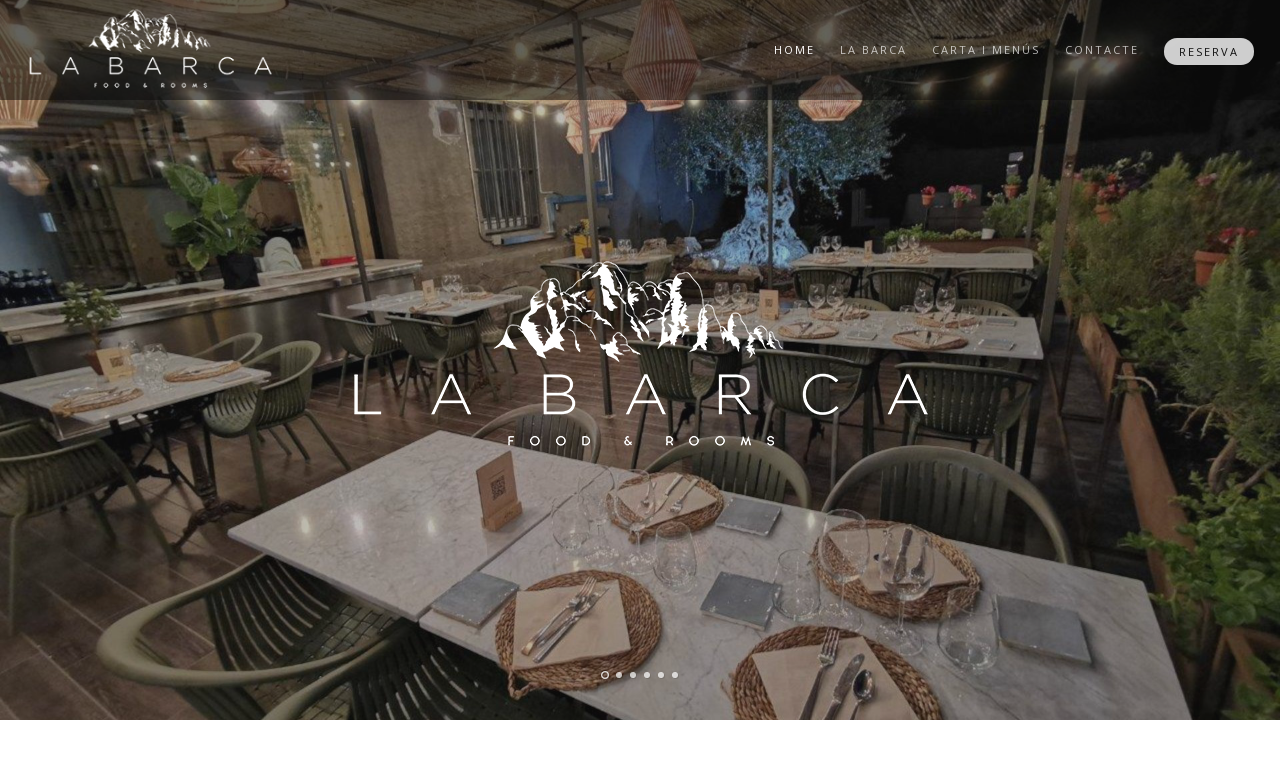

--- FILE ---
content_type: text/html; charset=UTF-8
request_url: http://www.labarca.cat/
body_size: 24845
content:
<!DOCTYPE html>
<html>
    <head>
        <title>La Barca</title>
        <meta charset="utf-8">
        <!--[if IE]><meta http-equiv='X-UA-Compatible' content='IE=edge,chrome=1'><![endif]-->
        <meta name="viewport" content="width=device-width, initial-scale=1.0, maximum-scale=1.0" />
        
        <!-- Favicons -->
        <link rel="shortcut icon" href="images/favicon.png">

        <!-- CSS -->
        <link rel="stylesheet" href="css/bootstrap.min.css">
        <link rel="stylesheet" href="css/style.css">
        <link rel="stylesheet" href="css/style-responsive.css">
        <link rel="stylesheet" href="css/animate.min.css">
        <link rel="stylesheet" href="css/vertical-rhythm.min.css">
        <link rel="stylesheet" href="css/owl.carousel.css">
        <link rel="stylesheet" href="css/magnific-popup.css">  
        <link rel="stylesheet" href="css/custom.css">

        <script type="text/javascript" src="js/jquery-1.11.2.min.js"></script>
        <script src="https://revoflow.works/js/flow_widget_latest.js"></script>
        
    </head>
    <body class="appear-animate">
        
        <!-- Page Loader -->        
        <div class="page-loader">
            <div class="loader">Loading...</div>
        </div>
        <!-- End Page Loader -->
        
        <!-- Page Wrap -->
        <div class="page" id="top">
            
            
            <!-- Navigation panel -->
            <nav class="main-nav dark transparent stick-fixed">
                <div class="full-wrapper relative clearfix">
                    <!-- Logo ( * your text or image into link tag *) -->
                    <div class="nav-logo-wrap local-scroll">
                        <a href="index.php" class="logo">
                            <img src="images/logo_labarca.png" alt="La Barca" />
                        </a>
                    </div>
                    <div class="mobile-nav">
                        <i class="fa fa-bars"></i>
                    </div>
                    <!-- Main Menu -->
                    <div class="inner-nav desktop-nav">
                        <ul class="clearlist local-scroll">
                            <li><a class="active" href="index.php">Home</a></li>
                            <li><a href="la-barca.php">La Barca</a></li>
                            <li><a href="http://qr.hexderp.com/front/?u=labarca" target="_blank">Carta i menús</a></li> 
 <!--<li><a href="http://qr.hexderp.com/uploads/carta-barca-gener21-a3pdf.pdf" target="_blank">La Carta</a></li>  -->
                            <li><a href="contacte.php">Contacte</a></li>                           
                            
                            <!-- Button -->
                            <li>
                                <a href="reserva.php"><span class="btn btn-mod btn-circle btn-w">Reserva</span></a>
                            </li>
                            <!-- End Button -->
                            
                        </ul>
                    </div>
                </div>
            </nav>
            <!-- End Navigation panel -->            
            <!-- Fullwidth Slider -->
            <div class="home-section fullwidth-slider bg-dark" id="home">
                
                
                <!-- Slide Item -->
                <section class="home-section bg-scroll bg-dark-alfa-30" data-background="images/slider/slide1_home_labarca.jpg">
                    <div class="js-height-full container">
                    </div>
                </section>
                <!-- End Slide Item -->
                
                
                <!-- Slide Item -->
                <section class="home-section bg-scroll bg-dark-alfa-30" data-background="images/slider/slide2_home_labarca.jpg">
                    <div class="js-height-full container">
                    </div>
                </section>
                <!-- End Slide Item -->
                
                
                <!-- Slide Item -->
                <section class="home-section bg-scroll bg-dark-alfa-30" data-background="images/slider/slide3_home_labarca.jpg">
                    <div class="js-height-full container">
                    </div>
                </section>
                <!-- End Slide Item -->
                
                
                <!-- Slide Item -->
                <section class="home-section bg-scroll bg-dark-alfa-30" data-background="images/slider/slide4_home_labarca.jpg">
                    <div class="js-height-full container">
                    </div>
                </section>
                <!-- End Slide Item -->
                
                
                <!-- Slide Item -->
                <section class="home-section bg-scroll bg-dark-alfa-30" data-background="images/slider/slide5_home_labarca.jpg">
                    <div class="js-height-full container">
                    </div>
                </section>
                <!-- End Slide Item -->
                
                
                <!-- Slide Item -->
                <section class="home-section bg-scroll bg-dark-alfa-30" data-background="images/slider/slide6_home_labarca.jpg">
                    <div class="js-height-full container">
                    </div>
                </section>
                <!-- End Slide Item -->
            
            </div>
            <!-- End Fullwidth Slider -->
            
            
            <!-- About Section -->
            <section class="page-section" id="about">
                <div class="container relative">
                    
                    <div class="section-text align-center">
                        <div class="row">
                            <div class="col-sm-8 col-sm-offset-2">
                                <p class="lead">
                                    LA BARCA:  Embarcació petita per pescar, costejar o travessar rius. T’apuntes a un viatge gastronòmic pel Mediterrani?
                                </p>
                                <div>
                                    <a href="http://qr.hexderp.com/front/?u=labarca" target="_blank" class="btn btn-mod btn-medium btn-round">Descobreix els nostres plats</a>
                                </div>
                            </div>
                        </div>
                    </div>
                    
                </div>
            </section>
            <!-- End About Section -->
            
                        <!-- Gallery Section -->
            <section class="page-section pt-0 pb-0">
                <div class="relative">
                    
                   <div class="image-carousel bg-dark">

                                            <!-- Image Item -->
                        <div>
                            <div class="post-prev-img mb-0">
                                <a href="images/carousel/carousel_6_full.jpg" class="lightbox-gallery-2 mfp-image"><img src="images/carousel/carousel_6.jpg" alt="" /></a>
                            </div>                            
                        </div>
                        <!-- End Image Item -->
                                            <!-- Image Item -->
                        <div>
                            <div class="post-prev-img mb-0">
                                <a href="images/carousel/carousel_10_full.jpg" class="lightbox-gallery-2 mfp-image"><img src="images/carousel/carousel_10.jpg" alt="" /></a>
                            </div>                            
                        </div>
                        <!-- End Image Item -->
                                            <!-- Image Item -->
                        <div>
                            <div class="post-prev-img mb-0">
                                <a href="images/carousel/carousel_1_full.jpg" class="lightbox-gallery-2 mfp-image"><img src="images/carousel/carousel_1.jpg" alt="" /></a>
                            </div>                            
                        </div>
                        <!-- End Image Item -->
                                            <!-- Image Item -->
                        <div>
                            <div class="post-prev-img mb-0">
                                <a href="images/carousel/carousel_9_full.jpg" class="lightbox-gallery-2 mfp-image"><img src="images/carousel/carousel_9.jpg" alt="" /></a>
                            </div>                            
                        </div>
                        <!-- End Image Item -->
                                            <!-- Image Item -->
                        <div>
                            <div class="post-prev-img mb-0">
                                <a href="images/carousel/carousel_7_full.jpg" class="lightbox-gallery-2 mfp-image"><img src="images/carousel/carousel_7.jpg" alt="" /></a>
                            </div>                            
                        </div>
                        <!-- End Image Item -->
                                            <!-- Image Item -->
                        <div>
                            <div class="post-prev-img mb-0">
                                <a href="images/carousel/carousel_8_full.jpg" class="lightbox-gallery-2 mfp-image"><img src="images/carousel/carousel_8.jpg" alt="" /></a>
                            </div>                            
                        </div>
                        <!-- End Image Item -->
                                            <!-- Image Item -->
                        <div>
                            <div class="post-prev-img mb-0">
                                <a href="images/carousel/carousel_11_full.jpg" class="lightbox-gallery-2 mfp-image"><img src="images/carousel/carousel_11.jpg" alt="" /></a>
                            </div>                            
                        </div>
                        <!-- End Image Item -->
                                            <!-- Image Item -->
                        <div>
                            <div class="post-prev-img mb-0">
                                <a href="images/carousel/carousel_2_full.jpg" class="lightbox-gallery-2 mfp-image"><img src="images/carousel/carousel_2.jpg" alt="" /></a>
                            </div>                            
                        </div>
                        <!-- End Image Item -->
                                            <!-- Image Item -->
                        <div>
                            <div class="post-prev-img mb-0">
                                <a href="images/carousel/carousel_4_full.jpg" class="lightbox-gallery-2 mfp-image"><img src="images/carousel/carousel_4.jpg" alt="" /></a>
                            </div>                            
                        </div>
                        <!-- End Image Item -->
                                            <!-- Image Item -->
                        <div>
                            <div class="post-prev-img mb-0">
                                <a href="images/carousel/carousel_3_full.jpg" class="lightbox-gallery-2 mfp-image"><img src="images/carousel/carousel_3.jpg" alt="" /></a>
                            </div>                            
                        </div>
                        <!-- End Image Item -->
                                            <!-- Image Item -->
                        <div>
                            <div class="post-prev-img mb-0">
                                <a href="images/carousel/carousel_5_full.jpg" class="lightbox-gallery-2 mfp-image"><img src="images/carousel/carousel_5.jpg" alt="" /></a>
                            </div>                            
                        </div>
                        <!-- End Image Item -->
                                        
                    </div>
                    
                </div>
            </section>
            <!-- End Gallery Section -->
                        <!-- Features Section -->
            <section class="page-section">
                <div class="container relative">
                    
                    <!-- Features Grid -->
                    <div class="row multi-columns-row alt-features-grid">
                        
                        <!-- Features Item -->
                        <div class="col-sm-6">
                            <div class="alt-features-item align-center">
                                <div class="text-center">
                                    <img src="images/icon-1.png" alt="">
                                </div>
                                <h3 class="alt-features-title font-alt">ON SOM</h3>
                                <div class="alt-features-descr">
                                    Als peus de la Muntanya de Montserrat, a 30 min de Barcelona i a 5 min de l’estació del Cremallera.
                                </div>
                                <div>
                                    <a href="contacte.php" class="btn btn-mod btn-medium btn-round mt-20">Veure mapa</a>
                                </div>
                            </div>
                        </div>
                        <!-- End Features Item -->
                        
                        <!-- Features Item -->
                        <!-- <div class="col-sm-6 col-md-4 col-lg-4">
                            <div class="alt-features-item align-center">
                                <div class="alt-features-icon">
                                    <span class="icon-clock"></span>
                                </div>
                                <h3 class="alt-features-title font-alt">HORARI</h3>
                                <div class="alt-features-descr">De dilluns a diumenge de 13:00 a 16:00<br />
                                          Nit de divendres i dissabte de 20:30 a 22:30<br />
                                          Dimecres tancat
                                </div>
                            </div>
                        </div> -->
                        <!-- End Features Item -->
                        
                        <!-- Features Item -->
                        <div class="col-sm-6">
                            <div class="alt-features-item align-center">
                                <div class="text-center">
                                    <img src="images/icon-3.png" alt="">
                                </div>
                                <h3 class="alt-features-title font-alt">LA NOSTRA CUINA</h3>
                                <div class="alt-features-descr">
                                    Us oferim la millor cuina de temporada amb productes de primera qualtiat. La nostra especialitat, els arrossos i la brasa.
                                </div>

                            </div>
                        </div>
                        <!-- End Features Item -->
                        
                    </div>
                    <!-- End Features Grid -->
                        
                </div>
            </section>
            <!-- End Features Section -->            
                        <!-- Call Action Section -->
            <section class="page-section bg-dark bg-dark-alfa-50" data-background="images/parallax.jpg">
                <div class="container relative">
                    
                    <div class="align-center">
                        <h3 class="banner-heading font-alt mb-40">Disfruta de la millor cuina mediterrània als peus de la Muntanya de Montserrat</h3>
                        <div class="local-scroll">
                            <a href="reserva.php" class="btn btn-mod btn-w btn-medium btn-round">Reservar taula</a>
                        </div>
                    </div>
                    
                </div>
            </section>
            <!-- End Call Action Section -->            
            <!-- Foter -->
            <footer class="small-section bg-gray-lighter footer pb-60">
                <div class="container">
                    
                    <div class="row mb-40 align-left">
                        
                        <div class="col-sm-12">
                            <div class="row">
                                
                                <!-- Phone -->
                                <div class="col-sm-6 col-lg-3 pt-20 pb-20 pb-xs-0">
                                    <div class="contact-item">
                                        <div class="ci-icon">
                                            <i class="fa fa-phone"></i>
                                        </div>
                                        <div class="ci-title font-alt">
                                            TELÈFON
                                        </div>
                                        <div class="ci-text">
                                            T. 93 131 57 77
                                        </div>
                                    </div>
                                </div>
                                <!-- End Phone -->
                                
                                <!-- Email -->
                                <div class="col-sm-6 col-lg-3 pt-20 pb-20 pb-xs-0">
                                    <div class="contact-item">
                                        <div class="ci-icon">
                                            <i class="fa fa-envelope"></i>
                                        </div>
                                        <div class="ci-title font-alt">
                                            MAIL
                                        </div>
                                        <div class="ci-text">
                                            <a href="mailto:labarca@labarca.cat">labarca@labarca.cat</a>
                                        </div>
                                    </div>
                                </div>
                                <!-- End Email -->
                                
                                <!-- Address -->
                                <div class="col-sm-6 col-lg-3 pt-20 pb-20 pb-xs-0">
                                    <div class="contact-item">
                                        <div class="ci-icon">
                                            <i class="fa fa-map-marker"></i>
                                        </div>
                                        <div class="ci-title font-alt">
                                            ADREÇA
                                        </div>
                                        <div class="ci-text">
                                            Ctra. Abrera-Manresa km. 13 · Monistrol de Montserrat
                                        </div>
                                    </div>
                                </div>
                                <!-- End Address -->
                                
                                <!-- Opening Time -->
                                <div class="col-sm-6 col-lg-3 pt-20 pb-20 pb-xs-0">
                                    <div class="contact-item">
                                        <div class="ci-icon">
                                            <i class="fa fa-clock-o"></i>
                                        </div>
                                        <div class="ci-title font-alt">NOU HORARI:<br />
                                        <p>
                                            OBRIM DE DILLUNS A DIUMENGE<br />
                                          <strong>ESMORZARS</strong> DE DILLUNS A DIUMENGE DE 9-11:30<br />
                                          <strong>DINARS</strong> de 13H-16H.<br />
                                          <strong>SOPARS</strong> DISSABTES DE 20:30-23h.</p></div>
                                    </div>
                                </div>
                                <!-- End Opening Time -->
                                
                            </div>
                        </div>
                        
                    </div>
                    
                    <!-- Divider -->
                    <hr class="mt-0 mb-60 "/>
                    <!-- End Divider -->
                    
                    <!-- Social Links -->
                    <div class="footer-social-links mb-30">
                        <a href="https://www.facebook.com/restaurantlabarca/" title="Facebook" target="_blank"><i class="fa fa-facebook"></i></a>
                        <a href="https://www.instagram.com/labarca_monistrol/" title="Instagram" target="_blank"><i class="fa fa-instagram"></i></a>
                    </div>
                    <!-- End Social Links -->  
                    
                    <!-- Footer Text -->
                    <div class="footer-text">
                        
                        <!-- Copyright -->
                        <div class="footer-copy font-alt">
                            &copy; LA BARCA 2026 · <a href="#">AVÍS LEGAL</a> · UNA WEB DE <a href="http://dabmedia.cat/" target="_blank">DABMEDIA</a>
                        </div>
                        <!-- End Copyright -->
                        
                    </div>
                    <!-- End Footer Text --> 
                    
                    <img src="https://labarca.cat/images/0-logo-digitalizadores-uai.png" height="50px">
                    
                 </div>
                 
                 
                 <!-- Top Link -->
                 <div class="local-scroll">
                     <a href="#top" class="link-to-top"><i class="fa fa-caret-up"></i></a>
                 </div>
                 <!-- End Top Link -->
                 
            </footer>
            <!-- End Foter -->
        
        
        </div>
        <!-- End Page Wrap -->
        
        
        <!-- JS -->
        <script type="text/javascript" src="js/jquery.easing.1.3.js"></script>
        <script type="text/javascript" src="js/bootstrap.min.js"></script>        
        <script type="text/javascript" src="js/SmoothScroll.js"></script>
        <script type="text/javascript" src="js/jquery.scrollTo.min.js"></script>
        <script type="text/javascript" src="js/jquery.localScroll.min.js"></script>
        <script type="text/javascript" src="js/jquery.viewport.mini.js"></script>
        <script type="text/javascript" src="js/jquery.countTo.js"></script>
        <script type="text/javascript" src="js/jquery.appear.js"></script>
        <script type="text/javascript" src="js/jquery.sticky.js"></script>
        <script type="text/javascript" src="js/jquery.parallax-1.1.3.js"></script>
        <script type="text/javascript" src="js/jquery.fitvids.js"></script>
        <script type="text/javascript" src="js/owl.carousel.min.js"></script>
        <script type="text/javascript" src="js/isotope.pkgd.min.js"></script>
        <script type="text/javascript" src="js/imagesloaded.pkgd.min.js"></script>
        <script type="text/javascript" src="js/jquery.magnific-popup.min.js"></script>
        <script type="text/javascript" src="js/gmap3.min.js"></script>
        <script type="text/javascript" src="js/wow.min.js"></script>
        <script type="text/javascript" src="js/masonry.pkgd.min.js"></script>
        <script type="text/javascript" src="js/jquery.simple-text-rotator.min.js"></script>
        <script type="text/javascript" src="js/all.js"></script>
        <script type="text/javascript" src="js/contact-reservations-form.js"></script>
        <script type="text/javascript" src="js/jquery.ajaxchimp.min.js"></script>   
        <script type="text/javascript" src="js/instastory.js"></script>
        <script type="text/javascript" src="js/custom.js"></script>
        
        <script type="text/javascript">
            // $(window).load(function () {
            // setTimeout(
            //   function() 
            //   {
            //     $.magnificPopup.open({
            //         items: {
            //             src: 'images/popup_barca_esmorzars.jpg'
            //         },
            //         type: 'image',
            //         closeOnContentClick: true,
            //         mainClass: 'mfp-img-mobile',
            //         image: {
            //             verticalFit: true
            //         }
            //     }, 0);
            //   }, 2000);
            // });
        </script>
    </body>
</html>


--- FILE ---
content_type: text/css
request_url: http://www.labarca.cat/css/custom.css
body_size: 1799
content:
.main-nav:not(.small-height) {
    background-color: rgba(10,10,10, .5) !important;
}
.nav-logo-wrap .logo {
    max-width: none;
    height: 74px;
}

.footer-copy a {
    color: #333;
}

.home-section .owl-wrapper-outer:before {
    width: 100%;
    height: 100%;
    content: " ";
    background-image: url(../images/slider/logo_labarca_slide.png);
    background-repeat: no-repeat;
    background-position: center;
    background-size: 90% auto;
    position: absolute;
    z-index: 20;
}

.alt-features-icon {
    padding-top: 0;
    line-height: 0.8;
}

.page-banner {
    background-attachment: scroll;
    padding: 120px 0 90px 0;
}

#contacte iframe {
    width: 100%;
}

.form input[type="text"],
.form input[type="email"],
.form input[type="number"],
.form input[type="tel"],
.form input[type="password"],
.form input[type="date"],
.form input[type="color"],
.form select,
.form textarea {
	text-transform: none !important;
}

.contacte-resultat {
    margin-bottom: 10px;
}
.contacte-resultat .panel-body,
.contacte-error .panel-body {
    padding: 20px;
}
.contacte-resultat .panel-body p,
.contacte-error .panel-body p  {
    margin: 0;
}
.contacte-resultat .panel-body,
.contacte-error .panel-body {
    border: 1px solid #ebccd1;
}
.contacte-resultat .panel-body {
    border: 1px solid #d6e9c6;
}

@media (min-width: 576px) {
	.nav-logo-wrap .logo {
	    height: 100px;
        padding: 5px 0;
	}
    .main-nav:not(.small-height) {
        height: 100px !important;
    }
    .page-banner {
        padding: 120px 0;
    }
}
@media (min-width: 768px) {
    .home-section .owl-wrapper-outer:before {
        background-size: 600px 250px;
    }
    .page-banner {
        padding: 140px 0;
    }
}

--- FILE ---
content_type: application/javascript; charset=utf-8
request_url: https://revoflow.works/js/flow_widget_latest.js
body_size: 288
content:
function startBooking(t,n,e=null,o=null){return openPopup((null==o?"https://revoflow.works":o)+"/booking/widget/"+t+"/"+n+(null==e?"":"?lang="+e))}function startWidget(t,n=null,e=null){return openPopup((null==e?"https://revoflow.works":e)+"/widget/booking?widget_token="+t+(null==n?"":"&lang="+n))}function startMaster(t,n=null,e=null){return openPopup((null==e?"https://revoflow.works":e)+"/widget/master?widget_token="+t+(null==n?"":"&lang="+n))}function openPopup(t){let n=screen.width,e=screen.height;var o=screen.width/2-n/2,l=screen.height/2-e/2;window.open(t,"","location=no,menubar=no,toolbar=no,status=no,width="+n+",height="+e+",toolbar=no,left="+o+",top="+l)}function setCookie(t,n,e){const o=new Date;o.setTime(o.getTime()+24*e*60*60*1e3);let l="expires="+o.toUTCString();document.cookie=t+"="+n+";"+l+";path=/"}function getCookie(t){let n=t+"=",e=decodeURIComponent(document.cookie);console.log(e);let o=e.split(";");for(let t=0;t<o.length;t++){let e=o[t];for(;" "==e.charAt(0);)e=e.substring(1);if(0==e.indexOf(n))return e.substring(n.length,e.length)}return""}


--- FILE ---
content_type: application/javascript
request_url: http://www.labarca.cat/js/contact-reservations-form.js
body_size: 2498
content:
/* ---------------------------------------------
 Contact reservations form
 --------------------------------------------- */
$(document).ready(function(){
    $("#submit_btn").click(function(){
        
        //get input field values
        var user_name = $('input[name=name]').val();
        var user_phone = $('input[name=phone]').val();
        var user_date = $('input[name=date]').val();
        var user_time = $('input[name=time]').val();
        var user_message = $('textarea[name=message]').val();
        
        //simple validation at client's end
        //we simply change border color to red if empty field using .css()
        var proceed = true;
        if (user_name == "") {
            $('input[name=name]').css('border-color', '#e41919');
            proceed = false;
        }
        if (user_phone == "") {
            $('input[name=phone]').css('border-color', '#e41919');
            proceed = false;
        }
        
        //everything looks good! proceed...
        if (proceed) {
            //data to be sent to server
            post_data = {
                'userName': user_name,
                'userPhone': user_phone,
                'userDate': user_date,
                'userTime': user_time,
                'userMessage': user_message
            };
            
            //Ajax post data to server
            $.post('contact_reservations.php', post_data, function(response){
            
                //load json data from server and output message     
                if (response.type == 'error') {
                    output = '<div class="error">' + response.text + '</div>';
                }
                else {
                
                    output = '<div class="success">' + response.text + '</div>';
                    
                    //reset values in all input fields
                    $('#contact_form input').val('');
                    $('#contact_form textarea').val('');
                }
                
                $("#result").hide().html(output).slideDown();
            }, 'json');
            
        }
        
        return false;
    });
    
    //reset previously set border colors and hide all message on .keyup()
    $("#contact_form input, #contact_form textarea").keyup(function(){
        $("#contact_form input, #contact_form textarea").css('border-color', '');
        $("#result").slideUp();
    });
    
});


--- FILE ---
content_type: application/javascript
request_url: http://www.labarca.cat/js/custom.js
body_size: 1418
content:
$(document).ready(function(){

    $("#contacte-form").submit(function(){
        var returnVal = true;
        var inputsMissing = 0;

        $("#contacte-form").find("input.required").each(function(){
            if(!$(this).val()) {
                inputsMissing++;
                returnVal = false;
            }
        });

        if(returnVal == false) {
            $(".contacte-error").html("<div class='panel panel-error'><div class='panel-body'></div></div>");
            if (inputsMissing > 0) {
                $(".contacte-error .panel-body").append("<p>Ompli els camps</p>");
            }
        }

        
        
        return returnVal;
    });

    if($('#instagram-feed').length){
    	$('#instagram-feed').instastory({
		    get: '@labarca_monistrol',
		    imageSize: 640,
		    limit: 9,
		    template: '<div class="col-sm-6 col-md-4 col-lg-4 mb-sm-10"><div class="post-prev-img"><a href="{{image}}" class="lightbox-gallery-2 mfp-image"><img src="{{image}}" alt="" /></a></div></div>'
		});
        lightboxInstagram();
    }
});

function lightboxInstagram(){ 
    if($('.lightbox-gallery-2').length){
        $(".lightbox-gallery-2").magnificPopup({
            gallery: {
                enabled: true
            }
        });
    } else {
        setTimeout( function(){
            lightboxInstagram();
        }  , 1000 );
    }
}